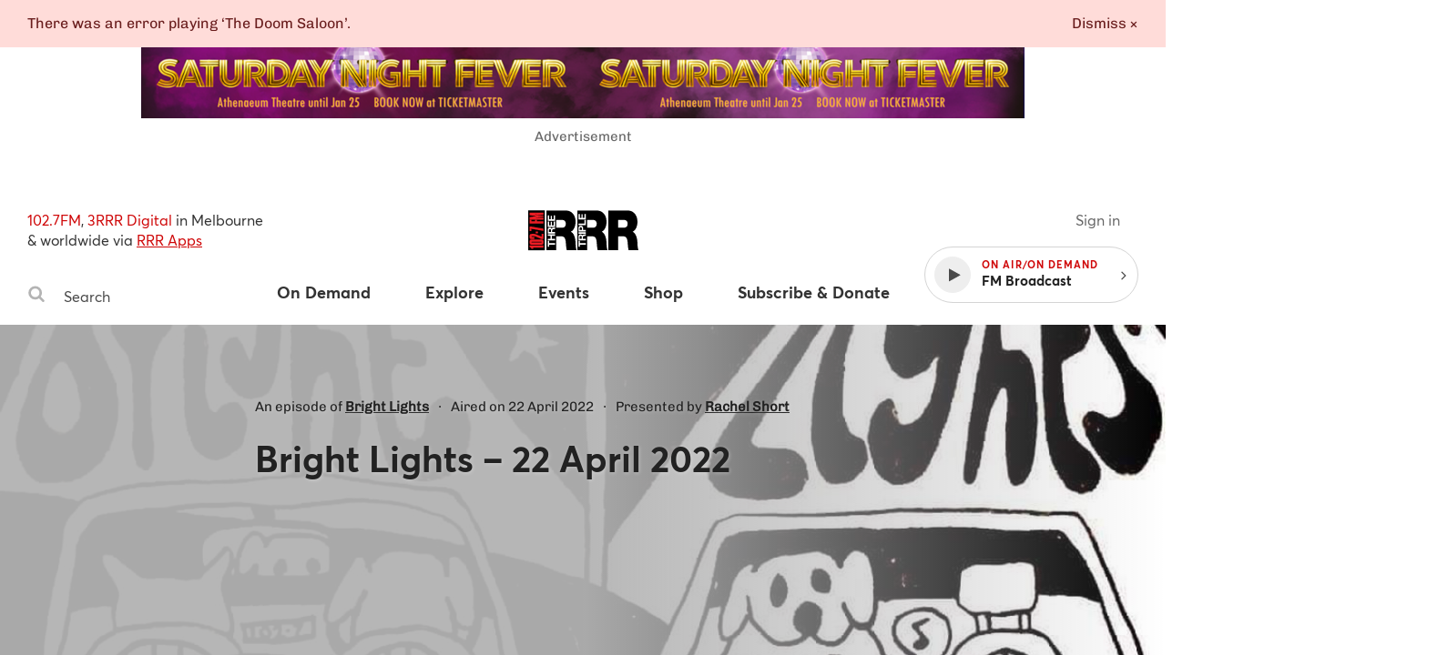

--- FILE ---
content_type: application/javascript
request_url: https://www.rrr.org.au/assets/5.9f621b10.chunk.js
body_size: 1379
content:
webpackJsonp([5],{1091:function(e,t,r){"use strict";function n(e,t){var r=Object(a.a)(t.startTime),n=Object(a.a)(t.endTime),o=e.querySelector(t.offAirEl),f=e.querySelector(t.onAirEl),s=e.querySelector(t.upcomingEl);if(null!=o&&null!=f&&null!=s){var d=function(e,t){var r=new Date;return(Object(u.a)(e,r)||Object(c.a)(e,r))&&Object(i.a)(t,r)}(r,n),m=function(e){var t=new Date;return Object(u.a)(t,e)}(r);d?(Object(l.g)(f,"hide-from-all"),Object(l.a)(o,"hide-from-all")):m&&(Object(l.a)(o,"hide-from-all"),Object(l.g)(s,"hide-from-all"))}}Object.defineProperty(t,"__esModule",{value:!0}),t.default=n;var a=r(1101),i=r(1103),u=r(1102),c=r(1104),l=r(24)},1101:function(e,t,r){"use strict";function n(e,t){Object(N.a)(1,arguments);var r=t||{},n=null==r.additionalDigits?T:Object(j.a)(r.additionalDigits);if(2!==n&&1!==n&&0!==n)throw new RangeError("additionalDigits must be 0, 1 or 2");if("string"!=typeof e&&"[object String]"!==Object.prototype.toString.call(e))return new Date(NaN);var c,o=a(e);if(o.date){var s=i(o.date,n);c=u(s.restDateString,s.year)}if(isNaN(c)||!c)return new Date(NaN);var d,m=c.getTime(),v=0;if(o.time&&(v=l(o.time),isNaN(v)||null===v))return new Date(NaN);if(o.timezone){if(d=f(o.timezone),isNaN(d))return new Date(NaN)}else{var D=m+v,b=new Date(D);d=Object(O.a)(b);var g=new Date(D);d>0?g.setDate(b.getDate()+1):g.setDate(b.getDate()-1);var p=Object(O.a)(g)-d;p>0&&(d+=p)}return new Date(m+v+d)}function a(e){var t,r={},n=e.split(h.dateTimeDelimiter);if(/:/.test(n[0])?(r.date=null,t=n[0]):(r.date=n[0],t=n[1],h.timeZoneDelimiter.test(r.date)&&(r.date=e.split(h.timeZoneDelimiter)[0],t=e.substr(r.date.length,e.length))),t){var a=h.timezone.exec(t);a?(r.time=t.replace(a[1],""),r.timezone=a[1]):r.time=t}return r}function i(e,t){var r=new RegExp("^(?:(\\d{4}|[+-]\\d{"+(4+t)+"})|(\\d{2}|[+-]\\d{"+(2+t)+"})$)"),n=e.match(r);if(!n)return{year:null};var a=n[1]&&parseInt(n[1]),i=n[2]&&parseInt(n[2]);return{year:null==i?a:100*i,restDateString:e.slice((n[1]||n[2]).length)}}function u(e,t){if(null===t)return null;var r=e.match(y);if(!r)return null;var n=!!r[4],a=c(r[1]),i=c(r[2])-1,u=c(r[3]),l=c(r[4]),o=c(r[5])-1;if(n)return D(t,l,o)?s(t,l,o):new Date(NaN);var f=new Date(0);return m(t,i,u)&&v(t,a)?(f.setUTCFullYear(t,i,Math.max(a,u)),f):new Date(NaN)}function c(e){return e?parseInt(e):1}function l(e){var t=e.match(S);if(!t)return null;var r=o(t[1]),n=o(t[2]),a=o(t[3]);return b(r,n,a)?r*p+n*w+1e3*a:NaN}function o(e){return e&&parseFloat(e.replace(",","."))||0}function f(e){if("Z"===e)return 0;var t=e.match(Z);if(!t)return 0;var r="+"===t[1]?-1:1,n=parseInt(t[2]),a=t[3]&&parseInt(t[3])||0;return g(n,a)?r*(n*p+a*w):NaN}function s(e,t,r){var n=new Date(0);n.setUTCFullYear(e,0,4);var a=n.getUTCDay()||7,i=7*(t-1)+r+1-a;return n.setUTCDate(n.getUTCDate()+i),n}function d(e){return e%400==0||e%4==0&&e%100}function m(e,t,r){return t>=0&&t<=11&&r>=1&&r<=(z[t]||(d(e)?29:28))}function v(e,t){return t>=1&&t<=(d(e)?366:365)}function D(e,t,r){return t>=1&&t<=53&&r>=0&&r<=6}function b(e,t,r){return 24===e?0===t&&0===r:r>=0&&r<60&&t>=0&&t<60&&e>=0&&e<25}function g(e,t){return t>=0&&t<=59}t.a=n;var j=r(28),O=r(157),N=r(15),p=36e5,w=6e4,T=2,h={dateTimeDelimiter:/[T ]/,timeZoneDelimiter:/[Z ]/i,timezone:/([Z+-].*)$/},y=/^-?(?:(\d{3})|(\d{2})(?:-?(\d{2}))?|W(\d{2})(?:-?(\d{1}))?|)$/,S=/^(\d{2}(?:[.,]\d*)?)(?::?(\d{2}(?:[.,]\d*)?))?(?::?(\d{2}(?:[.,]\d*)?))?$/,Z=/^([+-])(\d{2})(?::?(\d{2}))?$/,z=[31,null,31,30,31,30,31,31,30,31,30,31]},1102:function(e,t,r){"use strict";function n(e,t){Object(i.a)(2,arguments);var r=Object(a.a)(e),n=Object(a.a)(t);return r.getTime()<n.getTime()}t.a=n;var a=r(19),i=r(15)},1103:function(e,t,r){"use strict";function n(e,t){Object(i.a)(2,arguments);var r=Object(a.a)(e),n=Object(a.a)(t);return r.getTime()>n.getTime()}t.a=n;var a=r(19),i=r(15)},1104:function(e,t,r){"use strict";function n(e,t){Object(i.a)(2,arguments);var r=Object(a.a)(e),n=Object(a.a)(t);return r.getTime()===n.getTime()}t.a=n;var a=r(19),i=r(15)}});
//# sourceMappingURL=5.9f621b10.chunk.js.map